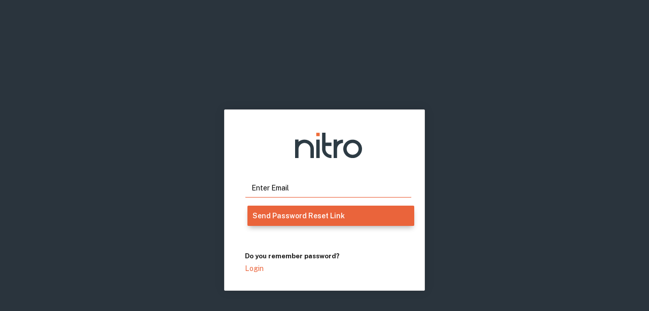

--- FILE ---
content_type: text/html; charset=UTF-8
request_url: https://nitro.octanemarketing.com/password/reset
body_size: 2981
content:
<!doctype html>
<html lang="en">
<head>
    <meta charset="utf-8">
    <meta name="viewport" content="width=device-width, initial-scale=1">

    <!-- CSRF Token -->
    <meta name="csrf-token" content="CMSkcZC9r9bsZMvLhpXigcn5v97Tk4OtBBPUZHAD">

    <title>Octane</title>


    <link rel="icon" type="image/svg+xml" href="https://nitro.octanemarketing.com/images/Nitro_Favicon_sep 30 2024.svg">

    <!-- Fonts -->
    <link rel="dns-prefetch" href="//fonts.gstatic.com">
    <link href="https://fonts.googleapis.com/css?family=Nunito" rel="stylesheet">

    <!-- Styles -->
    <link href="https://nitro.octanemarketing.com/css/app.css?v=16" rel="stylesheet">
    <link rel="stylesheet" href="https://use.fontawesome.com/releases/v5.8.1/css/all.css" integrity="sha384-50oBUHEmvpQ+1lW4y57PTFmhCaXp0ML5d60M1M7uH2+nqUivzIebhndOJK28anvf" crossorigin="anonymous">
    <link href="https://cdn.jsdelivr.net/npm/select2@4.1.0-beta.1/dist/css/select2.min.css" rel="stylesheet" /> 
    <link rel="stylesheet" href="https://cdnjs.cloudflare.com/ajax/libs/jquery-confirm/3.3.0/jquery-confirm.min.css">
    <link href="https://fonts.googleapis.com/css2?family=Material+Icons+Sharp" rel="stylesheet">

    <!-- Scripts -->
    <script src="https://ajax.googleapis.com/ajax/libs/webfont/1.6.26/webfont.js" type="text/javascript"></script>
    <script type="text/javascript">WebFont.load({  google: {    families: ["Open Sans:300,300italic,400,400italic,600,600italic,700,700italic,800,800italic","DM Sans:regular,italic,500,500italic,700,700italic","Tajawal:200,300,regular,500,700,800,900","Public Sans:100,200,300,regular,500,600,700,800,900,300italic,italic"]  }});</script>

    <script src="https://nitro.octanemarketing.com/js/app.js?v=16" ></script>
    <script src="https://nitro.octanemarketing.com/js/vue.min.js"></script>
    <script src="https://nitro.octanemarketing.com/js/v-mask.min.js"></script>
    <script src="https://nitro.octanemarketing.com/js/axios.js"></script>
    <script src="https://nitro.octanemarketing.com/js/vuejs-datepicker.min.js"></script>
    <script src="" crossorigin="anonymous"></script>
    <script src="https://cdn.jsdelivr.net/npm/select2@4.1.0-beta.1/dist/js/select2.min.js"></script>
    <style type="text/css">
        .terms-wrap p { margin: 0 !important;}
    </style>
    <script src="https://cdnjs.cloudflare.com/ajax/libs/jquery-confirm/3.3.0/jquery-confirm.min.js"></script>
    
    <script type="text/javascript" src="https://cdn.jsdelivr.net/momentjs/latest/moment.min.js"></script>
    <script type="text/javascript" src="https://cdn.jsdelivr.net/npm/daterangepicker/daterangepicker.min.js"></script>
    <link rel="stylesheet" type="text/css" href="https://cdn.jsdelivr.net/npm/daterangepicker/daterangepicker.css" />
</head>
<body>
        <div id="app" class="h-100 dark-theme">
                         <div class="row m-0 h-100">

                        <div class="col-12 pl-0 pr-0">
                <main class="h-100">
                    <div class="container h-100 no-auth-template">
    <div class="row align-items-center h-100">
        <div class="col-md-4 mx-auto">
                        <div class="card">
                <div class="row ml-0">
                  <!--   <div class='col-md-6 left-col'>
                        <div class="card-body mt-4">
                            <h1>Reset Password</h1>
                            <p class="mt-3 mr-3">Login to your Nitro account to create, edit, and manage your specials and dealership account information.</p>
                            <div>
                               Do you remember password?
                            </div>
                            <a class="mt-3" href="https://nitro.octanemarketing.com/login">Login</a>
                        </div>
                    </div> -->
                    <div class='col-md-12'>
                        <div class="card-body">

                            <form method="POST" action="https://nitro.octanemarketing.com/password/email">
                                <input type="hidden" name="_token" value="CMSkcZC9r9bsZMvLhpXigcn5v97Tk4OtBBPUZHAD" autocomplete="off">                                <img class="no-auth-logo" src="https://nitro.octanemarketing.com/images/Nitro_Pos_Sept 30 2024.svg">
                                <div class="form-group">
                                    <input id="email" type="email" class="form-control " placeholder="Enter Email" name="email" value="" required autocomplete="email" autofocus>

                                                                    </div>

                                <div class="form-group text-center">
                                    <button type="submit" class="button orange w-100">
                                        Send Password Reset Link
                                    </button>

                                    
                                </div>
                                <div class="forgot-text">
                                    Do you remember password?
                                </div>
                                <a class="mb-3" href="https://nitro.octanemarketing.com/login">Login</a>
                            </form>
                        </div>
                    </div>
                </div>
            </div>
        </div>
    </div>
</div>
                </main>
            </div>
        </div>
        
        <div class="modal fade" id="free-trial-modal" tabindex="-1" role="dialog"  aria-hidden="true">
            <div class="modal-dialog modal-dialog-centered" role="document" style="max-width: 650px;">
                <div class="modal-content">
                    <div class="modal-header">
                        <h5 class="modal-title">Upgrade to the FULL Nitro Platform</h5>
                        <button type="button" class="close" data-dismiss="modal" aria-label="Close">
                            <span aria-hidden="true">&times;</span>
                        </button>
                    </div>
                <div class="modal-body">
                    <div class="row">
                        <div class="col-sm-6">
                            <h4 style="font-size: 14px;">And, you will get access to</h4>
                            <ul style="font-size: 12px;color: #4a4e50;font-weight: normal;padding-left: 20px;">
                                <li>service offers</li>
                                <li>parts offers</li>
                                <li>companion lead driver widget</li>
                                <li>dare to compare grids</li>
                                <li>research & SEO pages</li>
                                <li>vehicle offer rotating banner for vour website</li>
                                <li>create and mange users on your team</li>
                                <li>access all your stores with one login</li>
                                <li>offer and content alerts emails and dashboard</li>
                                <li>reporting dashboard and in GA4</li>
                            </ul>
                        </div>
                        <div class="col-sm-6">
                            <h4 style="font-size: 14px;">Expanded vehicle offers functionality</h4>
                            <ul style="font-size: 12px;color: #4a4e50;font-weight: normal;padding-left: 20px;"> 
                                <li>lock individual offers to drive leads</li>
                                <li>advertise offers in companion widget</li>
                                <li>add banners at the top of the specials</li>
                                <li>add a general page disclaimer</li>
                                <li>add offers to SRP rotating banner</li>
                                <li>offer expiration or unpublished alerts</li>
                            </ul>
                        </div>
                     
                    </div>
                </div>
                <div class="modal-footer">
                    <form action="https://nitro.octanemarketing.com/free-trial-form" method="POST" id="free-trial-form">
                        <input type="hidden" name="_token" value="CMSkcZC9r9bsZMvLhpXigcn5v97Tk4OtBBPUZHAD" autocomplete="off">                        <button id="trial-submit-form-btn" type="submit" class="button-hero btn-icon d-inline-block" style="padding: 10px 20px;font-size: 14px;">
                            Contact Us to Upgrade
                        </button>
                    </form>
                    

                    <div id="form-confirmation"  class="container alert alert-success pt-4 pb-3 mb-4 info mb1" style="display:none">
                        <span></span>
                        <button type="button" class="close" data-dismiss="alert" aria-label="Close" style="position: absolute;right: 10px;top: 4px;">
                            <span aria-hidden="true">&times;</span>
                        </button>
                    </div>
                </div>
            </div>
        </div> 
        <style>
            .trial-menu input[disabled],
            .trial-menu textarea[disabled],
            .trial-menu select[disabled] ,
            .trial-menu button[disabled] {
                pointer-events: none;
            }
        </style>
        <script>
        $(document).on('click', '.trial-menu, .trial-menu *', function(e) {
            e.preventDefault();
            e.stopImmediatePropagation();
            $('#free-trial-modal').modal('show');
        });

        $(document).ready(function() {
            $('#free-trial-form').on('submit', function(e) {
                e.preventDefault();

                var $form = $(this);
                var $confirmation = $('#form-confirmation');

                $.ajax({
                    url: $form.attr('action'),
                    method: 'POST',
                    data: $form.serialize(),
                    success: function(response) {
                        $('#trial-submit-form-btn').attr('style', 'display:none !important;');
                        $confirmation.find('span').first().text(response.message);
                        $confirmation.show();
                    },
                    error: function(xhr) {
                        let errors = xhr.responseJSON?.errors;
                        let errorMessage = "There was an error submitting the form.";

                        if (errors) {
                            errorMessage = Object.values(errors).flat().join('\n');
                        }

                        $confirmation.removeClass('alert-success').addClass('alert-danger');
                        $confirmation.find('span').first().text(errorMessage);
                        $confirmation.show();
                    }
                });
            });
        });

        </script>
    </div>
</body>
</html>


--- FILE ---
content_type: text/javascript
request_url: https://nitro.octanemarketing.com/js/v-mask.min.js
body_size: 811
content:
!function(e,t){"object"==typeof exports&&"undefined"!=typeof module?t(exports):"function"==typeof define&&define.amd?define(["exports"],t):t(e.VueMask={})}(this,function(e){"use strict";var t=function(e,t){var a=document.createEvent("HTMLEvents");a.initEvent(t,!0,!0),e.dispatchEvent(a)},a="undefined"!=typeof window&&window.navigator.userAgent.toLowerCase(),n=a&&a.indexOf("edge/")>0,i=a&&a.indexOf("android")>0,r=a&&/chrome\/\d+/.test(a)&&!n;function u(e){var a=arguments.length>1&&void 0!==arguments[1]&&arguments[1],n=e.value,u=e.dataset,o=u.previousValue,s=void 0===o?"":o,c=u.mask;(a||n&&n!==s&&n.length>s.length)&&(e.value=function(e,t){if(!t)return e;var a=/^([^#ANX]+)/;1==+e.length&&a.test(t)&&(e=a.exec(t)[0]+e);for(var n="",i=0,r=0;r<t.length;r+=1){var u=t.charAt(r);switch(u){case"#":case"A":case"?":case"N":case"X":break;default:e=e.replace(u,"")}}for(var o=0,s=1;s&&o<t.length;o+=1){var c=e.charAt(o-i),d=t.charAt(o);switch(d){case"#":/\d/.test(c)?n+=c:s=0;break;case"A":/[a-z]/i.test(c)?n+=c:s=0;break;case"N":/[a-z0-9]/i.test(c)?n+=c:s=0;break;case"?":i+=1;break;case"X":n+=c;break;default:n+=d,c&&c!==d&&(e=" "+e)}}return n}(n,c),i&&r?setTimeout(function(){return t(e,"input")},0):t(e,"input")),e.dataset.previousValue=n}function o(e,t){e.dataset.mask=t}var s={bind:function(e,t){o(e,t.value),u(e)},componentUpdated:function(e,t){var a=t.value,n=a!==t.oldValue;n&&o(e,a),u(e,n)}},c=function(e){e.directive("mask",s)};e.default=c,e.VueMaskPlugin=c,e.VueMaskDirective=s,Object.defineProperty(e,"__esModule",{value:!0})});


--- FILE ---
content_type: image/svg+xml
request_url: https://nitro.octanemarketing.com/images/Nitro_Pos_Sept%2030%202024.svg
body_size: 989
content:
<?xml version="1.0" encoding="UTF-8"?><svg id="Layer_2" xmlns="http://www.w3.org/2000/svg" viewBox="0 0 392.1 151"><defs><style>.cls-1{fill:#2d3b44;}.cls-2{fill:#ef6d3a;}</style></defs><g id="Neg_-_dark"><rect class="cls-1" x="124" y="41" width="20" height="110"/><rect class="cls-2" x="124" y=".47" width="20" height="20"/><path class="cls-1" d="M246,53.57v-12.57h-20v110h20v-55c0-19.33,15.67-35,35-35v-20c-13.3,0-25.49,4.72-35,12.57Z"/><path class="cls-1" d="M337.1,41c-30.38,0-55,24.62-55,55s24.62,55,55,55,55-24.62,55-55-24.62-55-55-55ZM337.1,131c-19.33,0-35-15.67-35-35s15.67-35,35-35,35,15.67,35,35-15.67,35-35,35Z"/><path class="cls-1" d="M57.67,41.06c-14.33-.68-27.53,4.13-37.67,12.51v-12.57H0v110h20v-54.36c0-18.11,14.75-34.48,32.83-35.57,20.31-1.23,37.17,14.89,37.17,34.93v55h20v-54.15c0-29.49-22.87-54.39-52.33-55.79Z"/><path class="cls-1" d="M213,79v-20h-35V0h-20v96c0,17.08,7.79,32.34,20,42.43,9.51,7.85,21.7,12.57,35,12.57v-19.5c-19.33,0-35-15.67-35-35v-17.5h35Z"/></g></svg>